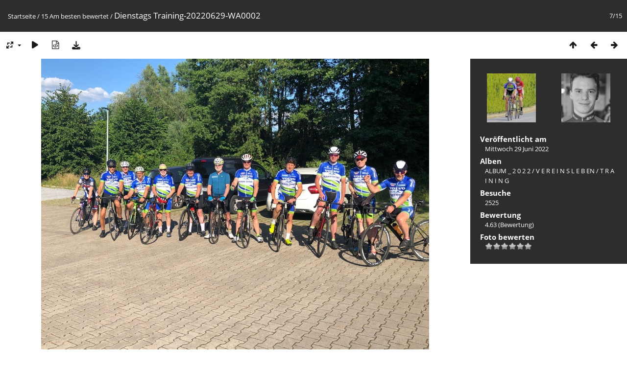

--- FILE ---
content_type: text/html; charset=utf-8
request_url: http://galerie.rsv-guetersloh.de/picture.php?/11373/best_rated
body_size: 3621
content:
<!DOCTYPE html>
<html lang=de dir=ltr>
<head>
<title>Dienstags Training-20220629-WA0002</title>
<link rel="shortcut icon" type="image/x-icon" href="themes/default/icon/favicon.ico">
<link rel="stylesheet" type="text/css" href="themes/modus/css/open-sans/open-sans.css"> <link rel="stylesheet" type="text/css" href="_data/combined/x4zz1b.css">   <link rel=canonical href="picture.php?/11373">
<meta name=viewport content="width=device-width,initial-scale=1">
<script>if(document.documentElement.offsetWidth>1270)document.documentElement.className='wide'</script>

<meta name="generator" content="Piwigo (aka PWG), see piwigo.org">

<meta name="description" content="Dienstags Training-20220629-WA0002 - Dienstags Training-20220629-WA0002.jpg">


</head>

<body id=thePicturePage class="section-best_rated image-11373 " data-infos='{"section":"best_rated","image_id":"11373"}'>

<div id="content">



<div class=titrePage id=imageHeaderBar><div class="imageNumber">7/15</div>
	<div class="browsePath">
		<a href="/">Startseite</a> / <a href="index.php?/best_rated">15 Am besten bewertet</a><span class="browsePathSeparator"> / </span><h2>Dienstags Training-20220629-WA0002</h2>
	</div>
</div>

<div id="imageToolBar">

<div class="navigationButtons">
<a href="index.php?/best_rated" title="Vorschaubilder" class="pwg-state-default pwg-button"><span class="pwg-icon pwg-icon-arrow-n"></span><span class="pwg-button-text">Vorschaubilder</span></a><a href="picture.php?/12118/best_rated" title="Zurück :  R5B4600 Bissendorf" class="pwg-state-default pwg-button"><span class="pwg-icon pwg-icon-arrow-w"></span><span class="pwg-button-text">Zurück</span></a><a href="picture.php?/10913/best_rated" title="Vorwärts : RSV 0068" class="pwg-state-default pwg-button pwg-button-icon-right"><span class="pwg-icon pwg-icon-arrow-e"></span><span class="pwg-button-text">Vorwärts</span></a></div>

<div class=actionButtonsWrapper><a id=imageActionsSwitch class=pwg-button><span class="pwg-icon pwg-icon-ellipsis"></span></a><div class="actionButtons">
<a id="derivativeSwitchLink" title="Bildgrößen" class="pwg-state-default pwg-button" rel="nofollow"><span class="pwg-icon pwg-icon-sizes"></span><span class="pwg-button-text">Bildgrößen</span></a><div id="derivativeSwitchBox" class="switchBox"><div class="switchBoxTitle">Bildgrößen</div><span class="switchCheck" id="derivativeChecked2small" style="visibility:hidden">&#x2714; </span><a href="javascript:changeImgSrc('_data/i/upload/2022/06/29/20220629191721-71128efa-2s.jpg','2small','2small')">winzig<span class="derivativeSizeDetails"> (240 x 180)</span></a><br><span class="switchCheck" id="derivativeCheckedxsmall" style="visibility:hidden">&#x2714; </span><a href="javascript:changeImgSrc('_data/i/upload/2022/06/29/20220629191721-71128efa-xs.jpg','xsmall','xsmall')">ziemlich klein<span class="derivativeSizeDetails"> (432 x 324)</span></a><br><span class="switchCheck" id="derivativeCheckedsmall" style="visibility:hidden">&#x2714; </span><a href="javascript:changeImgSrc('_data/i/upload/2022/06/29/20220629191721-71128efa-sm.jpg','small','small')">klein<span class="derivativeSizeDetails"> (576 x 432)</span></a><br><span class="switchCheck" id="derivativeCheckedmedium">&#x2714; </span><a href="javascript:changeImgSrc('_data/i/upload/2022/06/29/20220629191721-71128efa-me.jpg','medium','medium')">mittel<span class="derivativeSizeDetails"> (792 x 594)</span></a><br><span class="switchCheck" id="derivativeCheckedlarge" style="visibility:hidden">&#x2714; </span><a href="javascript:changeImgSrc('_data/i/upload/2022/06/29/20220629191721-71128efa-la.jpg','large','large')">groß<span class="derivativeSizeDetails"> (1008 x 756)</span></a><br><span class="switchCheck" id="derivativeCheckedxlarge" style="visibility:hidden">&#x2714; </span><a href="javascript:changeImgSrc('_data/i/upload/2022/06/29/20220629191721-71128efa-xl.jpg','xlarge','xlarge')">besonders groß<span class="derivativeSizeDetails"> (1224 x 918)</span></a><br><span class="switchCheck" id="derivativeCheckedxxlarge" style="visibility:hidden">&#x2714; </span><a href="javascript:changeImgSrc('_data/i/upload/2022/06/29/20220629191721-71128efa-xx.jpg','xxlarge','xxlarge')">sehr groß<span class="derivativeSizeDetails"> (1656 x 1242)</span></a><br><a href="javascript:phpWGOpenWindow('./upload/2022/06/29/20220629191721-71128efa.jpg','xxx','scrollbars=yes,toolbar=no,status=no,resizable=yes')" rel="nofollow">Original</a></div>
<a href="picture.php?/11373/best_rated&amp;slideshow=" title="Diashow" class="pwg-state-default pwg-button" rel="nofollow"><span class="pwg-icon pwg-icon-slideshow"></span><span class="pwg-button-text">Diashow</span></a><a href="picture.php?/11373/best_rated&amp;metadata" title="Metadaten anzeigen" class="pwg-state-default pwg-button" rel="nofollow"><span class="pwg-icon pwg-icon-camera-info"></span><span class="pwg-button-text">Metadaten anzeigen</span></a><a id="downloadSwitchLink" href="action.php?id=11373&amp;part=e&amp;download" title="Datei herunterladen" class="pwg-state-default pwg-button" rel="nofollow"><span class="pwg-icon pwg-icon-save"></span><span class="pwg-button-text">Herunterladen</span></a> </div></div>
</div>
<div id="theImageAndInfos">
<div id="theImage">


<noscript><img src="_data/i/upload/2022/06/29/20220629191721-71128efa-me.jpg" width="792" height="594" alt="Dienstags Training-20220629-WA0002.jpg" id="theMainImage" usemap="#mapmedium" title="Dienstags Training-20220629-WA0002 - Dienstags Training-20220629-WA0002.jpg" itemprop=contentURL></noscript>

  <img class="file-ext-jpg path-ext-jpg" src="_data/i/upload/2022/06/29/20220629191721-71128efa-me.jpg"width="792" height="594" alt="Dienstags Training-20220629-WA0002.jpg" id="theMainImage" usemap="#mapmedium" title="Dienstags Training-20220629-WA0002 - Dienstags Training-20220629-WA0002.jpg">
  

<map name="map2small"><area shape=rect coords="0,0,60,180" href="picture.php?/12118/best_rated" title="Zurück :  R5B4600 Bissendorf" alt=" R5B4600 Bissendorf"><area shape=rect coords="60,0,179,45" href="index.php?/best_rated" title="Vorschaubilder" alt="Vorschaubilder"><area shape=rect coords="180,0,240,180" href="picture.php?/10913/best_rated" title="Vorwärts : RSV 0068" alt="RSV 0068"></map><map name="mapxsmall"><area shape=rect coords="0,0,108,324" href="picture.php?/12118/best_rated" title="Zurück :  R5B4600 Bissendorf" alt=" R5B4600 Bissendorf"><area shape=rect coords="108,0,322,81" href="index.php?/best_rated" title="Vorschaubilder" alt="Vorschaubilder"><area shape=rect coords="324,0,432,324" href="picture.php?/10913/best_rated" title="Vorwärts : RSV 0068" alt="RSV 0068"></map><map name="mapsmall"><area shape=rect coords="0,0,144,432" href="picture.php?/12118/best_rated" title="Zurück :  R5B4600 Bissendorf" alt=" R5B4600 Bissendorf"><area shape=rect coords="144,0,429,108" href="index.php?/best_rated" title="Vorschaubilder" alt="Vorschaubilder"><area shape=rect coords="433,0,576,432" href="picture.php?/10913/best_rated" title="Vorwärts : RSV 0068" alt="RSV 0068"></map><map name="mapmedium"><area shape=rect coords="0,0,198,594" href="picture.php?/12118/best_rated" title="Zurück :  R5B4600 Bissendorf" alt=" R5B4600 Bissendorf"><area shape=rect coords="198,0,591,148" href="index.php?/best_rated" title="Vorschaubilder" alt="Vorschaubilder"><area shape=rect coords="595,0,792,594" href="picture.php?/10913/best_rated" title="Vorwärts : RSV 0068" alt="RSV 0068"></map><map name="maplarge"><area shape=rect coords="0,0,252,756" href="picture.php?/12118/best_rated" title="Zurück :  R5B4600 Bissendorf" alt=" R5B4600 Bissendorf"><area shape=rect coords="252,0,752,189" href="index.php?/best_rated" title="Vorschaubilder" alt="Vorschaubilder"><area shape=rect coords="757,0,1008,756" href="picture.php?/10913/best_rated" title="Vorwärts : RSV 0068" alt="RSV 0068"></map><map name="mapxlarge"><area shape=rect coords="0,0,306,918" href="picture.php?/12118/best_rated" title="Zurück :  R5B4600 Bissendorf" alt=" R5B4600 Bissendorf"><area shape=rect coords="306,0,913,229" href="index.php?/best_rated" title="Vorschaubilder" alt="Vorschaubilder"><area shape=rect coords="920,0,1224,918" href="picture.php?/10913/best_rated" title="Vorwärts : RSV 0068" alt="RSV 0068"></map><map name="mapxxlarge"><area shape=rect coords="0,0,414,1242" href="picture.php?/12118/best_rated" title="Zurück :  R5B4600 Bissendorf" alt=" R5B4600 Bissendorf"><area shape=rect coords="414,0,1235,310" href="index.php?/best_rated" title="Vorschaubilder" alt="Vorschaubilder"><area shape=rect coords="1245,0,1656,1242" href="picture.php?/10913/best_rated" title="Vorwärts : RSV 0068" alt="RSV 0068"></map>


</div><div id="infoSwitcher"></div><div id="imageInfos">
	<div class="navThumbs">
			<a class="navThumb" id="linkPrev" href="picture.php?/12118/best_rated" title="Zurück :  R5B4600 Bissendorf" rel="prev">
				<span class="thumbHover prevThumbHover"></span>
        <img class="" src="_data/i/upload/2023/06/19/20230619212702-8f868fe4-sq.jpg" alt=" R5B4600 Bissendorf">
			</a>
			<a class="navThumb" id="linkNext" href="picture.php?/10913/best_rated" title="Vorwärts : RSV 0068" rel="next">
				<span class="thumbHover nextThumbHover"></span>
				<img class="" src="_data/i/upload/2021/11/15/20211115191501-d3cf3fd7-sq.jpg" alt="RSV 0068">
			</a>
	</div>

<dl id="standard" class="imageInfoTable">
<div id="datepost" class="imageInfo"><dt>Veröffentlicht am</dt><dd><a href="index.php?/posted-monthly-list-2022-06-29" rel="nofollow">Mittwoch 29 Juni 2022</a></dd></div><div id="Categories" class="imageInfo"><dt>Alben</dt><dd><ul><li><a href="index.php?/category/291">ALBUM _ 2 0 2 2</a> / <a href="index.php?/category/292">V E R E I N S L E B EN</a> / <a href="index.php?/category/313">T R A I N I N G</a></li></ul></dd></div><div id="Visits" class="imageInfo"><dt>Besuche</dt><dd>2525</dd></div><div id="Average" class="imageInfo"><dt>Bewertung</dt><dd><span id="ratingScore">4.63</span> <span id="ratingCount">(Bewertung)</span></dd></div><div id="rating" class="imageInfo"><dt><span id="updateRate">Foto bewerten</span></dt><dd><form action="picture.php?/11373/best_rated&amp;action=rate" method="post" id="rateForm" style="margin:0;"><div><input type="submit" name="rate" value="0" class="rateButton" title="0"><input type="submit" name="rate" value="1" class="rateButton" title="1"><input type="submit" name="rate" value="2" class="rateButton" title="2"><input type="submit" name="rate" value="3" class="rateButton" title="3"><input type="submit" name="rate" value="4" class="rateButton" title="4"><input type="submit" name="rate" value="5" class="rateButton" title="5">			</div>
			</form>
		</dd>
	</div>


</dl>

</div>
</div>

<div id="comments" class="noCommentContent"><div id="commentsSwitcher"></div>
	<h3>Kein Kommentar (0)</h3>

	<div id="pictureComments">
		<div id="pictureCommentList">
			<ul class="commentsList">
</ul>

		</div>
		<div style="clear:both"></div>
	</div>

</div>

</div>
<div id="copyright">
	Powered by	<a href="https://de.piwigo.org">Piwigo</a>
	
<script type="text/javascript" src="_data/combined/1jcytvo.js"></script>
<script type="text/javascript">//<![CDATA[

RVAS = {
derivatives: [
{w:240,h:180,url:'_data/i/upload/2022/06/29/20220629191721-71128efa-2s.jpg',type:'2small'},{w:432,h:324,url:'_data/i/upload/2022/06/29/20220629191721-71128efa-xs.jpg',type:'xsmall'},{w:576,h:432,url:'_data/i/upload/2022/06/29/20220629191721-71128efa-sm.jpg',type:'small'},{w:792,h:594,url:'_data/i/upload/2022/06/29/20220629191721-71128efa-me.jpg',type:'medium'},{w:1008,h:756,url:'_data/i/upload/2022/06/29/20220629191721-71128efa-la.jpg',type:'large'},{w:1224,h:918,url:'_data/i/upload/2022/06/29/20220629191721-71128efa-xl.jpg',type:'xlarge'},{w:1656,h:1242,url:'_data/i/upload/2022/06/29/20220629191721-71128efa-xx.jpg',type:'xxlarge'}],
cp: '/'
}
rvas_choose();
document.onkeydown = function(e){e=e||window.event;if (e.altKey) return true;var target=e.target||e.srcElement;if (target && target.type) return true;	var keyCode=e.keyCode||e.which, docElem=document.documentElement, url;switch(keyCode){case 63235: case 39: if (e.ctrlKey || docElem.scrollLeft==docElem.scrollWidth-docElem.clientWidth)url="picture.php?/10913/best_rated"; break;case 63234: case 37: if (e.ctrlKey || docElem.scrollLeft==0)url="picture.php?/12118/best_rated"; break;case 36: if (e.ctrlKey)url="picture.php?/3467/best_rated"; break;case 35: if (e.ctrlKey)url="picture.php?/5044/best_rated"; break;case 38: if (e.ctrlKey)url="index.php?/best_rated"; break;}if (url) {window.location=url.replace("&amp;","&"); return false;}return true;}
function changeImgSrc(url,typeSave,typeMap)
{
	var theImg = document.getElementById("theMainImage");
	if (theImg)
	{
		theImg.removeAttribute("width");theImg.removeAttribute("height");
		theImg.src = url;
		theImg.useMap = "#map"+typeMap;
	}
	jQuery('#derivativeSwitchBox .switchCheck').css('visibility','hidden');
	jQuery('#derivativeChecked'+typeMap).css('visibility','visible');
	document.cookie = 'picture_deriv='+typeSave+';path=/';
}
(window.SwitchBox=window.SwitchBox||[]).push("#derivativeSwitchLink", "#derivativeSwitchBox");
var _pwgRatingAutoQueue = _pwgRatingAutoQueue||[];_pwgRatingAutoQueue.push( {rootUrl: '', image_id: 11373,onSuccess : function(rating) {var e = document.getElementById("updateRate");if (e) e.innerHTML = "Ihre Bewertung aktualisieren";e = document.getElementById("ratingScore");if (e) e.innerHTML = rating.score;e = document.getElementById("ratingCount");if (e) {if (rating.count == 1) {e.innerHTML = "(Bewertung)".replace( "%d", rating.count);} else {e.innerHTML = "(%d Bewertungen)".replace( "%d", rating.count);}}}} );
//]]></script>
<script type="text/javascript">
(function() {
var s,after = document.getElementsByTagName('script')[document.getElementsByTagName('script').length-1];
s=document.createElement('script'); s.type='text/javascript'; s.async=true; s.src='_data/combined/10re0y1.js';
after = after.parentNode.insertBefore(s, after);
})();
</script>
</div></body>
</html>